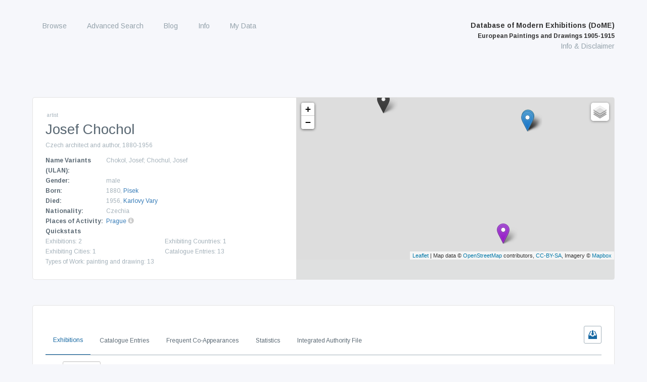

--- FILE ---
content_type: text/html; charset=UTF-8
request_url: https://exhibitions.univie.ac.at/person/3826
body_size: 11468
content:
<!doctype html>
<html class="no-js" lang="en"
      prefix="og: http://ogp.me/ns# profile: http://ogp.me/ns/profile# place: http://ogp.me/ns/place# books: http://ogp.me/ns/books#">
    <head>
        <meta charset="utf-8" />
        <meta name="viewport" content="width=device-width, initial-scale=1.0" />
        <title>
                    Josef Chochol |
                Database of Modern Exhibitions (DoME) | European Paintings and Drawings 1905-1915
        </title>

                                                                            <meta property="og:site_name" content="Database of Modern Exhibitions (DoME) | European Paintings and Drawings 1905-1915">
                                                                        <meta property="og:locale" content="en_US">
                                                                        <meta property="og:url" content="https://exhibitions.univie.ac.at/person/ulan/500009105">
                                                                        <meta property="og:type" content="profile">
                                                                        <meta property="og:title" content="Josef Chochol">
                                                                        <meta property="og:description" content="Czech architect and author, 1880-1956 [1880 - 1956]">
                        <meta name="description" content="Czech architect and author, 1880-1956 [1880 - 1956]">
                                                                        <meta property="profile:first_name" content="Josef">
                                                                        <meta property="profile:last_name" content="Chochol">
                                                                        <meta property="profile:gender" content="male">
                                                                        <meta property="og:image" content="https://exhibitions.univie.ac.at/img/icon/placeholder_person.png">
                                                                    <link rel="canonical" href="https://exhibitions.univie.ac.at/person/ulan/500009105">
                                                                                        <script type="application/ld+json">
            {"@context":"http:\/\/schema.org","@type":"Person","name":"Josef Chochol","birthDate":"1880","birthPlace":{"@type":"Place","name":"Písek","geo":{"@type":"GeoCoordinates","latitude":49.3,"longitude":14.1667},"sameAs":"http:\/\/vocab.getty.edu\/tgn\/7011720"},"deathDate":"1956","deathPlace":{"@type":"Place","name":"Karlovy Vary","geo":{"@type":"GeoCoordinates","latitude":50.2167,"longitude":12.8667},"sameAs":"http:\/\/vocab.getty.edu\/tgn\/7011521"},"description":"Czech architect and author, 1880-1956","givenName":"Josef","familyName":"Chochol","gender":"http:\/\/schema.org\/Male","sameAs":["http:\/\/vocab.getty.edu\/ulan\/500009105","https:\/\/d-nb.info\/gnd\/1058160443","http:\/\/www.wikidata.org\/entity\/Q3099642"]}
        </script>
                    
        <script src="/js/jquery-3.5.1.min.js"></script>

        <!-- Latest compiled and minified CSS -->
        <link rel="stylesheet" href="/vendor/bootstrap-3.4.1-dist/css/bootstrap.min.css">

        <!-- webflow css -->
        <link rel="stylesheet" href="/css/normalize.css">
        <link rel="stylesheet" href="/css/nouislider.css">
        <link rel="stylesheet" href="/css/webflow.css">
        <link rel="stylesheet" href="/css/fwf.webflow.css">
        <link rel="stylesheet" href="/css/tipr.css">
        <link rel="stylesheet" href="/css/custom.css">
        <link rel="stylesheet" href="/css/datatables-responsive.min.css">

        <!-- Latest compiled and minified JavaScript -->
        <script src="/vendor/bootstrap-3.4.1-dist/js/bootstrap.min.js"></script>

        <!-- important for async loading of elements -->
        <script src="/js/hinclude.js"></script>
        <script src="/js/collapseChart.js"></script>
        <script src="/js/wNumb.js"></script>
        <script src="/js/nouislider.js"></script>

                    <link rel="stylesheet" href="/vendor/datatables-1.10.16/datatables.min.css">
    <script src="/vendor/datatables-1.10.16/datatables.min.js"></script>
    <script src="/js/datatables-row-show.js"></script>


                        <link href="/css/base.css?1753693310" rel="stylesheet">
        <script>
        $(document).ready(function() {
            $(window).scroll(function() {
                if ($(this).scrollTop() > 100) {
                    $('#scroll').fadeIn();
                } else {
                    $('#scroll').fadeOut();
                }
            });
            $('#scroll').click(function() {
                $('html, body').animate({ scrollTop: 0 }, 600);
                return false;
            });

            $('.w-nav-button').on('click', function() {
                if ($('.w-nav[data-collapse="medium"] .w-nav-menu').css('display') === 'none'){
                    $('.w-nav[data-collapse="medium"] .w-nav-menu').show();
                } else {
                    $('.w-nav[data-collapse="medium"] .w-nav-menu').hide();
                }
            });

        });
        </script>
            <!-- justifiedGallery, http://miromannino.github.io/Justified-Gallery/ -->
    <link rel="stylesheet" href="/vendor/justified-gallery/justifiedGallery.min.css">
    <script src="/vendor/justified-gallery/jquery.justifiedGallery.min.js"></script>
    <!-- ekko-lightbox, http://ashleydw.github.io/lightbox/ -->
    <link rel="stylesheet" href="/vendor/ekko-lightbox/ekko-lightbox.css">
    <script src="/vendor/ekko-lightbox/ekko-lightbox.min.js"></script>

            <link rel="stylesheet" href="/vendor/datatables-1.10.16/datatables.min.css">
    <script src="/vendor/datatables-1.10.16/datatables.min.js"></script>
    <script src="/js/datatables-row-show.js"></script>

    <script>
        $(document).ready(function() {
            $('.gallery').justifiedGallery();

            // ekko-lightbox
            $(document).on('click', '[data-toggle="lightbox"]', function(event) {
                event.preventDefault();
                $(this).ekkoLightbox({
                    alwaysShowClose: true
                });
            });
        })
    </script>

        <link rel="stylesheet" href="/vendor/leaflet-1.6.0/leaflet.css" />
    <script src="/vendor/leaflet-1.6.0/leaflet.js"></script>


        <script src="/js/seealso.js"></script>
    <script>
        var service = new SeeAlsoCollection();
        service.services = {
            'pndaks' : new SeeAlsoService('https://juedische-geschichte-online.net/lod-resolver/seealso/entityfacts/gnd')
        };
        service.views = {
            'seealso-ul' : new SeeAlsoUL({
                linkTarget: '_blank',
                maxItems: 100
            })
        };
        service.replaceTagsOnLoad();
    </script>


    <style>
        .tooltip {
            font-family: inherit;
            background-color: white;
            border-color: rgb(164, 177, 186);
        }

        .tooltip-inner {
            color: rgb(164, 177, 186);
            text-align: left;
            background-color: white;
        }

        .tooltip.in {
            opacity: 1;
            filter: alpha(opacity=100);
        }
    </style>
    </head>

    <body role="document" class="body route-person">
        <a href="#" id="scroll" style="display: none;"><span></span></a>

        <div data-collapse="medium" data-animation="default" data-duration="400" class="navbar w-nav">
            <div class="w-container navigation-container">
                <nav role="navigation" class="nav-menu w-nav-menu">
                            <ul id="menu-main" class="nav-menu w-nav-menu" role="navigation">
                
        
        

        
        
        
        
                                            <div class="top-level-container">
        <a href="/exhibition" class="nav-link w-nav-link current_ancestor first">
                Browse
    </a>
    
                                    <ul class="menu_level_1">
                
        
        

        
        
        
        
                                            <li>
        <a href="/exhibition" class="nav-link w-nav-link first submenu">
                Exhibitions
    </a>
            </li>
    
                            
    
        
        
        

        
        
        
        
                                            <li>
        <a href="/person" class="nav-link w-nav-link active submenu">
                Artists
    </a>
            </li>
    
                            
    
        
        
        

        
        
        
        
                                            <li>
        <a href="/location" class="nav-link w-nav-link submenu">
                Venues
    </a>
            </li>
    
                            
    
        
        
        

        
        
        
        
                                            <li>
        <a href="/organizer" class="nav-link w-nav-link submenu">
                Organizing Bodies
    </a>
            </li>
    
                            
    
        
        
        

        
        
        
        
                                            <li>
        <a href="/place/exhibiting" class="nav-link w-nav-link last submenu">
                Exhibiting Cities
    </a>
            </li>
    
            </div>
                            
    

    </ul>

    
        
        
        

        
        
        
        
                                            <div class="top-level-container">
        <a href="/search" class="nav-link w-nav-link">
                Advanced Search
    </a>
    
            </div>
                            
    
        
        
        

        
        
        
        
                                            <div class="top-level-container">
        <a href="/blog" class="nav-link w-nav-link">
                Blog
    </a>
    
            </div>
                            
    
        
        
        

        
        
        
        
                                            <div class="top-level-container">
        <a href="/info/project" class="nav-link w-nav-link">
                Info
    </a>
    
                                    <ul class="menu_level_1">
                
        
        

        
        
        
        
                                            <li>
        <a href="/info/project" class="nav-link w-nav-link first submenu">
                Project
    </a>
            </li>
    
                            
    
        
        
        

        
        
        
        
                                            <li>
        <a href="/info/team" class="nav-link w-nav-link submenu">
                Team
    </a>
            </li>
    
                            
    
        
        
        

        
        
        
        
                                            <li>
        <a href="/info/database" class="nav-link w-nav-link submenu">
                Content of the Database
    </a>
            </li>
    
                            
    
        
        
        

        
        
        
        
                                            <li>
        <a href="/info/using" class="nav-link w-nav-link submenu">
                Using the Database
    </a>
            </li>
    
                            
    
        
        
        

        
        
        
        
                                            <li>
        <a href="/cooperating-institutions" class="nav-link w-nav-link submenu">
                Cooperating Institutions
    </a>
            </li>
    
                            
    
        
        
        

        
        
        
        
                                            <li>
        <a href="/holder" class="nav-link w-nav-link submenu">
                Holding Institutions
    </a>
            </li>
    
                            
    
        
        
        

        
        
        
        
                                            <li>
        <a href="/info/publications" class="nav-link w-nav-link last submenu">
                Publications
    </a>
            </li>
    
            </div>
                            
    

    </ul>

    
        
        
        

        
        
        
        
                                            <div class="top-level-container">
        <a href="/my-data" class="nav-link w-nav-link last">
                My Data
    </a>
    
            </div>
                            
    

    </ul>

                </nav>
                <div class="branding">
                    <div class="text-block heading-title-menu brand">
                        <a href="/" class="w-nav-brand">
                            Database of Modern Exhibitions (DoME)<br />
                            <span class="heading-subtitle-menu">European Paintings and Drawings 1905-1915</span>
                        </a><br />
                        <a href="/info/database" class="heading-info">Info &amp; Disclaimer</a>
                    </div>
                    <div class="w-nav-button">
                        <div class="w-icon-nav-menu"></div>
                    </div>
                </div>
            </div>
        </div>

                
        <div class="w-container wrapper">
            <div class="contentcontainer nopadding w-container">
        <div class="lefthalf">
            <div class="subheader">artist</div>
            <h1 class="heading">Josef Chochol</h1>
            <div class="artist_information">
                                
<p class="artist-information-text">
    Czech architect and author, 1880-1956
</p>

    <div class="artist-information-container">
        <div class="artist-information-label">Name Variants (ULAN):</div>
        <div class="artist-information-text">
            Chokol, Josef; Chochul, Josef
        </div>
    </div>

    <div class="artist-information-container">
        <div class="artist-information-label">Gender:</div>
        <div class="artist-information-text">
                            male
                    </div>
    </div>

    <div class="artist-information-container">
        <div class="artist-information-label">Born:</div>
        <div class="artist-information-text">1880,                                    <a href="/place/tgn/7011720">
                        Písek
                    </a>
                                    </div>
    </div>

    <div class="artist-information-container">
        <div class="artist-information-label">Died:</div>
        <div class="artist-information-text">1956,                                    <a href="/place/tgn/7011521">
                        Karlovy Vary
                    </a>
                                    </div>
    </div>

<div class="artist-information-container">
    <div class="artist-information-label">Nationality:</div>
    <div class="artist-information-text">
                    Czechia    </div>
</div>


        <div class="artist-information-container">
        <div class="artist-information-label">Places of Activity:</div>
        <div class="artist-information-text">
                            <a href="/place/tgn/7006464">Prague</a>
                                                                                                                                                                                                                                                                                                <a data-toggle="tooltip" class="tooltipLink" data-original-title="According to II.&#x20;v&#x00FD;stava&#x20;Skupiny&#x20;v&#x00FD;tvarn&#x00FD;ch&#x20;um&#x011B;lc&#x016F;&#x20;&#x28;Sep&#x2012;Nov&#x20;1912&#x29;&#x20;and&#x20;45.&#x20;v&#x00FD;stava&#x20;S.&#x20;V.&#x20;U.&#x20;Manes&#x20;v&#x20;Praze.&#x20;Modern&#x00ED;&#x20;um&#x011B;n&#x00ED;&#x20;&#x28;Feb&#x2012;Mar&#x20;1914&#x29;">
                    <i style="color: #ccc" class="glyphicon glyphicon-info-sign"></i>
                </a>
                                <br />
                    </div>
    </div>
    <script>
        $(function () {
            $('[data-toggle="tooltip"]').tooltip({
                html: true,
                placement: 'auto left'
            });
        });
    </script>


<div class="artist-information-container-quickstat">
    <div class="artist-information-label">Quickstats</div>
    <div class="statcontainer">
        <div class="artist-information-text-stats">Exhibitions: 2</div>
        <div class="artist-information-text-stats">Exhibiting Countries: 1</div>
        <div class="artist-information-text-stats">Exhibiting Cities: 1</div>
        <div class="artist-information-text-stats">Catalogue Entries: 13</div>
                <div class="artist-information-text-stats">Types of Work:
                    painting and drawing: 13    </div>
    
    </div>
</div>

            </div>
        </div>
        <div class="maphalf">
                    <script>
            var baseUrlMarkerImg = '/vendor/leaflet-color-markers/img/';

    var blueIcon = new L.Icon({
        iconUrl: baseUrlMarkerImg + 'marker-icon-2x-blue.png',
        shadowUrl: baseUrlMarkerImg + 'marker-shadow.png',
        iconSize: [25, 41],
        iconAnchor: [12, 41],
        popupAnchor: [1, -34],
        shadowSize: [41, 41]
    });

    var violetIcon = new L.Icon({
        iconUrl: baseUrlMarkerImg + 'marker-icon-2x-violet.png',
        shadowUrl: baseUrlMarkerImg + 'marker-shadow.png',
        iconSize: [25, 41],
        iconAnchor: [12, 41],
        popupAnchor: [1, -34],
        shadowSize: [41, 41]
    });

    var blackIcon = new L.Icon({
        iconUrl: baseUrlMarkerImg + 'marker-icon-2x-black.png',
        shadowUrl: baseUrlMarkerImg + 'marker-shadow.png',
        iconSize: [25, 41],
        iconAnchor: [12, 41],
        popupAnchor: [1, -34],
        shadowSize: [41, 41]
    });

    var yellowIcon = new L.Icon({
        iconUrl: baseUrlMarkerImg + 'marker-icon-2x-yellow.png',
        shadowUrl: baseUrlMarkerImg + 'marker-shadow.png',
        iconSize: [25, 41],
        iconAnchor: [12, 41],
        popupAnchor: [1, -34],
        shadowSize: [41, 41]
    });

    var orangeIcon = new L.Icon({
        iconUrl: baseUrlMarkerImg + 'marker-icon-2x-orange.png',
        shadowUrl: baseUrlMarkerImg + 'marker-shadow.png',
        iconSize: [25, 41],
        iconAnchor: [12, 41],
        popupAnchor: [1, -34],
        shadowSize: [41, 41]
    });

    </script>

        
            <div id="map" class="col-sm-12" style="width: 100%; min-height: 320px;"></div>

        <script>
            function adjustMapSize() {
                /*
                $('#map').height(function(index, height) {
                    return window.innerHeight - $(this).offset().top;
                });
                */
            }

            $(window).resize(adjustMapSize);
            adjustMapSize();

            var birthDeathMarkers = [];
            var exhibitionMarkers = [];

                                                                                                                                                                var marker = L.marker([ 49.3,14.1667 ], { icon: violetIcon })
                        .bindTooltip("P\u00edsek", { className: 'my-tooltip' })
                        .bindPopup('<b>Place of Birth</b>: <a href="/place/tgn/7011720">Písek</a>', { className: 'my-tooltip' })
                        ;
                birthDeathMarkers.push(marker);                                                                                                                                                                                                var marker = L.marker([ 50.2167,12.8667 ], { icon: blackIcon })
                        .bindTooltip("Karlovy Vary", { className: 'my-tooltip' })
                        .bindPopup('<b>Place of Death</b>: <a href="/place/tgn/7011521">Karlovy Vary</a>', { className: 'my-tooltip' })
                        ;
                birthDeathMarkers.push(marker);                                                                                                                                                                                                var marker = L.marker([ 50.1,14.4333 ], { icon: yellowIcon })
                        .bindTooltip("Prague", { className: 'my-tooltip' })
                        .bindPopup('<b>Place of Activity</b>: <a href="/place/tgn/7006464">Prague</a>', { className: 'my-tooltip' })
                        ;
                birthDeathMarkers.push(marker);                                                                                                                                                                                                                            var marker = L.marker([ 50.1,14.4333 ], { icon: blueIcon })
                        .bindTooltip("Prague", { className: 'my-tooltip' })
                        .bindPopup('<b>Exhibitions:</b><br /><a href="/exhibition/637">45. výstava S. V. U. Manes v Praze. Moderní umění</a> at <a href="/location/244">Pavilon v zahradě Kinských</a> (Feb‒Mar 1914)', { className: 'my-tooltip' })
                        ;
                                exhibitionMarkers.push(marker);                                                                                                                                                                                                                                        var marker = L.marker([ 50.087623, 14.428249 ], { icon: blueIcon })
                        .bindTooltip("Prague", { className: 'my-tooltip' })
                        .bindPopup('<b>Exhibitions:</b><br /><a href="/exhibition/483">II. výstava Skupiny výtvarných umělců</a> at <a href="/location/119">Obecní dům</a> (Sep‒Nov 1912)', { className: 'my-tooltip' })
                        ;
                                exhibitionMarkers.push(marker);                            
            var layers = [];
            var overlays = {};

            if (birthDeathMarkers.length > 0) {
                var birthDeath = L.featureGroup(birthDeathMarkers);
                layers.push(birthDeath);
                overlays['Places of Birth and Death'] = birthDeath;
            }

            if (exhibitionMarkers.length > 0) {
                var exhibitions = L.featureGroup(exhibitionMarkers);
                layers.push(exhibitions);
                overlays['Exhibitions'] = exhibitions;
            }

            if (layers.length > 0) {
                var map = L.map('map',{
                    layers: layers
                });

                                                var allMarkers = birthDeathMarkers.concat(exhibitionMarkers);
                var featureGroup = L.featureGroup(allMarkers);
                map.fitBounds(featureGroup.getBounds());
                
                    if (true) {
        // for styles, see https://www.mapbox.com/api-documentation/#styles
        L.tileLayer('https://api.mapbox.com/styles/v1/mapbox/{style}/tiles/256/{z}/{x}/{y}?access_token=pk.eyJ1IjoiaGF1c3ZlcnN0YW5kIiwiYSI6ImNpemU2OWJvaTAwNHIyd252b2ptaDV2NjkifQ.FGA8-opghZHquZJKlHSFdg', {
            maxZoom: 12,
            attribution: 'Map data &copy; <a href="http://openstreetmap.org">OpenStreetMap</a> contributors, ' +
                '<a href="http://creativecommons.org/licenses/by-sa/2.0/">CC-BY-SA</a>, ' +
                'Imagery © <a href="http://mapbox.com">Mapbox</a>',
            style: 'outdoors-v9',
        }).addTo(map);
    }
    else if (true) {
        // for id, see https://gis.stackexchange.com/a/244797
        L.tileLayer('https://api.tiles.mapbox.com/v4/{id}/{z}/{x}/{y}.png?access_token=pk.eyJ1IjoiaGF1c3ZlcnN0YW5kIiwiYSI6ImNpemU2OWJvaTAwNHIyd252b2ptaDV2NjkifQ.FGA8-opghZHquZJKlHSFdg', {
            maxZoom: 16,
            attribution: 'Map data &copy; <a href="http://openstreetmap.org">OpenStreetMap</a> contributors, ' +
                '<a href="http://creativecommons.org/licenses/by-sa/2.0/">CC-BY-SA</a>, ' +
                'Imagery © <a href="http://mapbox.com">Mapbox</a>',
            id: 'mapbox.streets'
        }).addTo(map);
    }
    else {
        L.tileLayer('http://{s}.tile.openstreetmap.org/{z}/{x}/{y}.png', {
            maxZoom: 18,
            attribution: 'Map data &copy; <a href="http://openstreetmap.org">OpenStreetMap</a> contributors, ' +
                '<a href="http://creativecommons.org/licenses/by-sa/2.0/">CC-BY-SA</a>',
            id: 'mapbox.streets'
        }).addTo(map);
    }


                L.control.layers({}, overlays).addTo(map);
            }
        </script>
            </div>
    </div>

    <div class="contentcontainer w-container">
         <div class="listviewrow">
                
                                            <!-- Nav tabs -->
    <div>
        <div class="tabsymbols">
            <div class="icontab download-csv-exhibition" style="display: none;"><img src="/img/download_icon_blue.svg" class="iconimage" title="download current data"></div>
            <div class="icontab download-csv-coappearances" style="display: none;"><img src="/img/download_icon_blue.svg" class="iconimage" title="download current data"></div>
        </div>
        <ul class="nav nav-tabs" role="tablist" style="margin-bottom: 1em">
            <li role="presentation" class="active exhibitions-tab"><a href="#home" aria-controls="home" role="tab" data-toggle="tab">Exhibitions</a></li>
                            <li role="presentation" class="cat-entries-tab"><a href="#entries" aria-controls="entries" role="tab" data-toggle="tab">Catalogue Entries</a></li>
            
            
                                        <li role="presentation" class="similars-tab"><a href="#similar" aria-controls="similar" role="tab" data-toggle="tab">Frequent Co-Appearances</a></li>
            
                        <li role="presentation"><a href="#statistics" aria-controls="statistics" role="tab" data-toggle="tab">Statistics</a></li>
            
                                        <li role="presentation"><a href="#authority" aria-controls="authority" role="tab" data-toggle="tab">Integrated Authority File</a></li>
                    </ul>
    </div>

    <script>
        $('.download-csv-exhibition').on('click', function() {
            window.location.href =  "/person/3826/exhibition/csv";
        });

        $('.download-csv-coappearances').on('click', function() {
            window.location.href =  "/person/3826/coappearances/csv";
        });

        // make the right export button visible
        $( document ).ready(function() {
            //hide all export buttons
            hideAll();

            setInterval(function() {
                if( $('.exhibitions-tab').hasClass('active') ){
                    hideAll(); $('.download-csv-exhibition').show();
                }
                else if( $('.similars-tab').hasClass('active') ){
                    hideAll(); $('.download-csv-coappearances').show();
                }
                else {
                    hideAll();
                }
            }, 250);
        });

        function hideAll() {
            $('.download-csv-exhibition').hide();
            $('.download-csv-coappearances').hide();
        }
    </script>

                    <div class="tab-content">

                                                                <link rel="stylesheet" href="/vendor/datatables-1.10.16/datatables.min.css">
    <script src="/vendor/datatables-1.10.16/datatables.min.js"></script>
    <script src="/js/datatables-row-show.js"></script>


    <script>
        $( document ).ready(function() {
            $('#exhibitions').DataTable({
                dom: 'ilrtp',
                responsive: true,
                paging: true,
                pageLength: 25,
                searching: false,
                info: true,
                order: [[ 0, "asc" ]],
                columns: [
                    { "orderSequence": [ "asc", "desc" ] },
                    { "orderSequence": [ "asc", "desc" ] },
                    { "orderSequence": [ "asc", "desc" ] },
                    { "orderSequence": [ "asc", "desc" ] },
                    { "orderSequence": [ "desc", "asc" ] },
                    { "orderSequence": [ "asc", "desc" ] }
                ]
            });
        })
    </script>

    <div role="tabpanel" class="tab-pane active" id="home">
        <table id="exhibitions" class="table table-striped table-bordered dataTable listviewcontainer">
            <thead>
            <tr class="listviewheading">
                <th class="all">Date</th>
                <th class="all">Title</th>
                <th class="all">City</th>
                <th class="min-tablet-p">Venue</th>
                <th class="min-tablet-p"># of Cat. Entries</th>
                <th class="min-tablet-p">Type of Org. Body</th>
            </tr>
            </thead>

            <tbody>
                            <tr class="listviewrow">
                    <td class="date" data-order="1912-09-00"><b>    Sep‒Nov 1912</b></td>
                    <td class="title">
                        <a href="/exhibition/483">
                            <b>II. výstava Skupiny výtvarných umělců</b>  [II. Exhibition of the Skupina výtvarných umělců]
                        </a>
                    </td>
                    <td class="normal">
                                                                        <a href="/place/tgn/7006464">
                            Prague
                        </a>
                                            </td>
                    <td class="normal" data-order="Obecní dům">
                        <a href="/location/119">Obecní dům</a>
                    </td>
                    <td>
                                                                                                                                                1
                                                                        </td>
                    <td>artist associations</td>
                </tr>
                            <tr class="listviewrow">
                    <td class="date" data-order="1914-02-00"><b>    Feb‒Mar 1914</b></td>
                    <td class="title">
                        <a href="/exhibition/637">
                            <b>45. výstava S. V. U. Manes v Praze. Moderní umění</b>  [45. Exhibition of the Union of Fine Artists Manes in Prague. Modern Art]
                        </a>
                    </td>
                    <td class="normal">
                                                                        <a href="/place/tgn/7006464">
                            Prague
                        </a>
                                            </td>
                    <td class="normal" data-order="Pavilon v zahradě Kinských">
                        <a href="/location/244">[Pavilion in Kinsky Garden]</a>
                    </td>
                    <td>
                                                                                                                                                12
                                                                        </td>
                    <td>artist associations</td>
                </tr>
                        </tbody>
        </table>

    </div><!-- .tab-pane -->

                                        <link rel="stylesheet" href="/vendor/datatables-1.10.16/datatables.min.css">
    <script src="/vendor/datatables-1.10.16/datatables.min.js"></script>
    <script src="/js/datatables-row-show.js"></script>


    <style>
        .collapsed {
            display: none;
        }
    </style>

    <script>
        $( document ).ready(function() {
            $('#entrytable-list-view').DataTable({
                dom: 'ilrtp',
                paging: true,
                pageLength: 25,
                searching: false,
                info: true,
                columns: [
                    { "orderSequence": [ "asc", "desc" ] },
                    { "orderSequence": [ "asc", "desc" ] },
                    { "orderSequence": [ "asc", "desc" ] },
                    { "orderSequence": [ "asc", "desc" ] },
                    { "orderSequence": [ "asc", "desc" ] },
                    { "orderSequence": [ "desc", "asc" ] }
                ]
            });
            $('#entrytable-list-view').parent('.dataTables_wrapper').hide();

            var groupColumn = 1;
            var table = $('#entrytable').DataTable({
                dom: 'ilrtp',
                paging: false,
                searching: false,
                info: false,
                sortable: false,
                ordering: false,
                'columnDefs': [
                    { 'visible': false, 'targets': groupColumn }
                ],
                'order': [[ groupColumn, 'asc' ]],
                'displayLength': 25,
                'drawCallback': function (settings) {
                    var api = this.api();
                    var rows = api.rows({ page: 'current' }).nodes();
                    var last = null;

                    api.column(groupColumn, { page: 'current' }).data().each(function (group, i) {
                        if (last !== group) {
                            var splitData =  $.parseHTML(group);
                            var url = $(splitData).data('url');
                            var splitGroup = $(splitData).text();

                            $(rows).eq(i).before(
                                '<tr class="group groupHeader" data-artist="' + splitGroup + '">'
                                + '<td colspan="5"><h3 class="artist-header"><span class="artistsymbol vorzeichen plussign">+</span><span class="artistsymbol vorzeichen collapsed minussign">-</span>'
                                + group
                                + '<a href="' + url + '" class="charttypeTitle">(view exhibition)</a></h3></td>'
                                + '</tr>'
                            );

                            last = group;
                        }
                    });
                }
            });

            // expand all on load
            $('.collapseRow').removeClass('collapsed');
            $('.plussign').addClass('collapsed');
            $('.minussign').removeClass('collapsed');

            $('.expand-all').on('click', function() {
                $('.collapseRow').removeClass('collapsed');
                $('.plussign').addClass('collapsed');
                $('.minussign').removeClass('collapsed');
            });

            $('.collapse-all').on('click', function() {
                $('.collapseRow').addClass('collapsed');
                $('.plussign').removeClass('collapsed');
                $('.minussign').addClass('collapsed');
            });

            $('.catalogue-view-button').on('click', function() {
                // hide
                $('.list-view-button').removeClass('active');
                $('#entrytable-list-view').parent('.dataTables_wrapper').hide();

                $('.catalogue-view-button').addClass('active');
                $('#entrytable').show();
                $('#entrytable').parent('.dataTables_wrapper').show();

                $('.left-buttons').show();
            });

            $('.list-view-button').on('click', function() {
                // hidefre
                $('.list-view-button').addClass('active');
                $('#entrytable-list-view').show();
                $('#entrytable-list-view').parent('.dataTables_wrapper').show();

                $('.catalogue-view-button').removeClass('active');
                $('#entrytable').parent('.dataTables_wrapper').hide();

                $('.left-buttons').hide();
            });

            // Order by the grouping
            $('#entrytable tbody').on( 'click', 'tr.group', function () {
                var currentOrder = table.order()[0];

                var splitGroup =  $(this).find('.artist-name-row').data('exhibition-id');

                $('.collapseRow[data-rowname="' + splitGroup + '"]').toggleClass('collapsed');
                $(this).find('.vorzeichen').toggleClass('collapsed');
            });

            // used to link to all entries by a person in a specific exhibition
            if (0 == window.location.hash.indexOf('#exhibition-')) {
                $('.cat-entries-tab a[href="#entries"]').tab('show');
                document.getElementById(window.location.hash.substr(1)).scrollIntoView();
            }
        });
    </script>

    <div role="tabpanel" class="tab-pane" id="entries">
        <div class="catalogue-entries-data-management">
            <span class="left-buttons"><button class="expand-all">expand all</button><buttton class="collapse-all">collapse all</buttton></span>
            <span class="right-buttons">
                <span class="cat-entries-button catalogue-view-button active">Catalogue View</span>
                <span class="cat-entries-button list-view-button">List View</span>
            </span>
        </div>

        <table id="entrytable" class="table table-striped table-bordered dataTable listviewcontainer" style="width:100%">
            <thead>
            </thead>

            <tbody>
                            
                <tr data-rowname="483" data-collapsed="true" class="listviewrow collapsed collapseRow">
                    <td>        59. Strojovna v Jatkách [Machine Room at the Slaughterhouse]
    <span class="small">
                            </span>
    <div class="small">
                drawing
                <i style="color: #ccc" class="glyphicon glyphicon-info-sign"></i>
        In the description regarding the type of work, there is following note: &quot;3 výkresy&quot; = &quot;3 drawings&quot;.
        </div>
</td>
                    <td><span id="exhibition-483" class="artist-name-row" data-url="/exhibition/483" data-exhibition-id="483">II. výstava Skupiny výtvarných umělců  [II. Exhibition of the Skupina výtvarných umělců]</span>
                                                                            <span class="small">
                                                    Prague                                                    </span>
                                            </td>
                </tr>
                            
                <tr data-rowname="637" data-collapsed="true" class="listviewrow collapsed collapseRow">
                    <td>        <div style="float: right">
        <span class="small" title="Gallery/Room" style="color:#333">Oddělení České (The Czech Section)</span>
    </div>
        166. Studie [Study]
    <span class="small">
                            </span>
    <div class="small">
                
                <i style="color: #ccc" class="glyphicon glyphicon-info-sign"></i>
        - Original entry: &quot;166-175 [cat. no.] Studie&quot;. Please see disclaimer for details on database catalogue numbering.
        </div>
</td>
                    <td><span id="exhibition-637" class="artist-name-row" data-url="/exhibition/637" data-exhibition-id="637">45. výstava S. V. U. Manes v Praze. Moderní umění  [45. Exhibition of the Union of Fine Artists Manes in Prague. Modern Art]</span>
                                                                            <span class="small">
                                                    Prague                                                    </span>
                                            </td>
                </tr>
                            
                <tr data-rowname="637" data-collapsed="true" class="listviewrow collapsed collapseRow">
                    <td>        <div style="float: right">
        <span class="small" title="Gallery/Room" style="color:#333">Oddělení České (The Czech Section)</span>
    </div>
        167. Studie [Study]
    <span class="small">
                            </span>
    <div class="small">
                
                <i style="color: #ccc" class="glyphicon glyphicon-info-sign"></i>
        - Original entry: &quot;166-175 [cat. no.] Studie&quot;. Please see disclaimer for details on database catalogue numbering.
        </div>
</td>
                    <td><span id="exhibition-637" class="artist-name-row" data-url="/exhibition/637" data-exhibition-id="637">45. výstava S. V. U. Manes v Praze. Moderní umění  [45. Exhibition of the Union of Fine Artists Manes in Prague. Modern Art]</span>
                                                                            <span class="small">
                                                    Prague                                                    </span>
                                            </td>
                </tr>
                            
                <tr data-rowname="637" data-collapsed="true" class="listviewrow collapsed collapseRow">
                    <td>        <div style="float: right">
        <span class="small" title="Gallery/Room" style="color:#333">Oddělení České (The Czech Section)</span>
    </div>
        167. Studie [Study]
    <span class="small">
                            </span>
    <div class="small">
                
                <i style="color: #ccc" class="glyphicon glyphicon-info-sign"></i>
        - Original entry: &quot;166-175 [cat. no.] Studie&quot;. Please see disclaimer for details on database catalogue numbering.
        </div>
</td>
                    <td><span id="exhibition-637" class="artist-name-row" data-url="/exhibition/637" data-exhibition-id="637">45. výstava S. V. U. Manes v Praze. Moderní umění  [45. Exhibition of the Union of Fine Artists Manes in Prague. Modern Art]</span>
                                                                            <span class="small">
                                                    Prague                                                    </span>
                                            </td>
                </tr>
                            
                <tr data-rowname="637" data-collapsed="true" class="listviewrow collapsed collapseRow">
                    <td>        <div style="float: right">
        <span class="small" title="Gallery/Room" style="color:#333">Oddělení České (The Czech Section)</span>
    </div>
        168. Studie [Study]
    <span class="small">
                            </span>
    <div class="small">
                
                <i style="color: #ccc" class="glyphicon glyphicon-info-sign"></i>
        - Original entry: &quot;166-175 [cat. no.] Studie&quot;. Please see disclaimer for details on database catalogue numbering.
        </div>
</td>
                    <td><span id="exhibition-637" class="artist-name-row" data-url="/exhibition/637" data-exhibition-id="637">45. výstava S. V. U. Manes v Praze. Moderní umění  [45. Exhibition of the Union of Fine Artists Manes in Prague. Modern Art]</span>
                                                                            <span class="small">
                                                    Prague                                                    </span>
                                            </td>
                </tr>
                            
                <tr data-rowname="637" data-collapsed="true" class="listviewrow collapsed collapseRow">
                    <td>        <div style="float: right">
        <span class="small" title="Gallery/Room" style="color:#333">Oddělení České (The Czech Section)</span>
    </div>
        169. Studie [Study]
    <span class="small">
                            </span>
    <div class="small">
                
                <i style="color: #ccc" class="glyphicon glyphicon-info-sign"></i>
        - Original entry: &quot;166-175 [cat. no.] Studie&quot;. Please see disclaimer for details on database catalogue numbering.
        </div>
</td>
                    <td><span id="exhibition-637" class="artist-name-row" data-url="/exhibition/637" data-exhibition-id="637">45. výstava S. V. U. Manes v Praze. Moderní umění  [45. Exhibition of the Union of Fine Artists Manes in Prague. Modern Art]</span>
                                                                            <span class="small">
                                                    Prague                                                    </span>
                                            </td>
                </tr>
                            
                <tr data-rowname="637" data-collapsed="true" class="listviewrow collapsed collapseRow">
                    <td>        <div style="float: right">
        <span class="small" title="Gallery/Room" style="color:#333">Oddělení České (The Czech Section)</span>
    </div>
        170. Studie [Study]
    <span class="small">
                            </span>
    <div class="small">
                
                <i style="color: #ccc" class="glyphicon glyphicon-info-sign"></i>
        - Original entry: &quot;166-175 [cat. no.] Studie&quot;. Please see disclaimer for details on database catalogue numbering.
        </div>
</td>
                    <td><span id="exhibition-637" class="artist-name-row" data-url="/exhibition/637" data-exhibition-id="637">45. výstava S. V. U. Manes v Praze. Moderní umění  [45. Exhibition of the Union of Fine Artists Manes in Prague. Modern Art]</span>
                                                                            <span class="small">
                                                    Prague                                                    </span>
                                            </td>
                </tr>
                            
                <tr data-rowname="637" data-collapsed="true" class="listviewrow collapsed collapseRow">
                    <td>        <div style="float: right">
        <span class="small" title="Gallery/Room" style="color:#333">Oddělení České (The Czech Section)</span>
    </div>
        171. Studie [Study]
    <span class="small">
                            </span>
    <div class="small">
                
                <i style="color: #ccc" class="glyphicon glyphicon-info-sign"></i>
        - Original entry: &quot;166-175 [cat. no.] Studie&quot;. Please see disclaimer for details on database catalogue numbering.
        </div>
</td>
                    <td><span id="exhibition-637" class="artist-name-row" data-url="/exhibition/637" data-exhibition-id="637">45. výstava S. V. U. Manes v Praze. Moderní umění  [45. Exhibition of the Union of Fine Artists Manes in Prague. Modern Art]</span>
                                                                            <span class="small">
                                                    Prague                                                    </span>
                                            </td>
                </tr>
                            
                <tr data-rowname="637" data-collapsed="true" class="listviewrow collapsed collapseRow">
                    <td>        <div style="float: right">
        <span class="small" title="Gallery/Room" style="color:#333">Oddělení České (The Czech Section)</span>
    </div>
        172. Studie [Study]
    <span class="small">
                            </span>
    <div class="small">
                
                <i style="color: #ccc" class="glyphicon glyphicon-info-sign"></i>
        - Original entry: &quot;166-175 [cat. no.] Studie&quot;. Please see disclaimer for details on database catalogue numbering.
        </div>
</td>
                    <td><span id="exhibition-637" class="artist-name-row" data-url="/exhibition/637" data-exhibition-id="637">45. výstava S. V. U. Manes v Praze. Moderní umění  [45. Exhibition of the Union of Fine Artists Manes in Prague. Modern Art]</span>
                                                                            <span class="small">
                                                    Prague                                                    </span>
                                            </td>
                </tr>
                            
                <tr data-rowname="637" data-collapsed="true" class="listviewrow collapsed collapseRow">
                    <td>        <div style="float: right">
        <span class="small" title="Gallery/Room" style="color:#333">Oddělení České (The Czech Section)</span>
    </div>
        173. Studie [Study]
    <span class="small">
                            </span>
    <div class="small">
                
                <i style="color: #ccc" class="glyphicon glyphicon-info-sign"></i>
        - Original entry: &quot;166-175 [cat. no.] Studie&quot;. Please see disclaimer for details on database catalogue numbering.
        </div>
</td>
                    <td><span id="exhibition-637" class="artist-name-row" data-url="/exhibition/637" data-exhibition-id="637">45. výstava S. V. U. Manes v Praze. Moderní umění  [45. Exhibition of the Union of Fine Artists Manes in Prague. Modern Art]</span>
                                                                            <span class="small">
                                                    Prague                                                    </span>
                                            </td>
                </tr>
                            
                <tr data-rowname="637" data-collapsed="true" class="listviewrow collapsed collapseRow">
                    <td>        <div style="float: right">
        <span class="small" title="Gallery/Room" style="color:#333">Oddělení České (The Czech Section)</span>
    </div>
        173. Studie [Study]
    <span class="small">
                            </span>
    <div class="small">
                
                <i style="color: #ccc" class="glyphicon glyphicon-info-sign"></i>
        - Original entry: &quot;166-175 [cat. no.] Studie&quot;. Please see disclaimer for details on database catalogue numbering.
        </div>
</td>
                    <td><span id="exhibition-637" class="artist-name-row" data-url="/exhibition/637" data-exhibition-id="637">45. výstava S. V. U. Manes v Praze. Moderní umění  [45. Exhibition of the Union of Fine Artists Manes in Prague. Modern Art]</span>
                                                                            <span class="small">
                                                    Prague                                                    </span>
                                            </td>
                </tr>
                            
                <tr data-rowname="637" data-collapsed="true" class="listviewrow collapsed collapseRow">
                    <td>        <div style="float: right">
        <span class="small" title="Gallery/Room" style="color:#333">Oddělení České (The Czech Section)</span>
    </div>
        174. Studie [Study]
    <span class="small">
                            </span>
    <div class="small">
                
                <i style="color: #ccc" class="glyphicon glyphicon-info-sign"></i>
        - Original entry: &quot;166-175 [cat. no.] Studie&quot;. Please see disclaimer for details on database catalogue numbering.
        </div>
</td>
                    <td><span id="exhibition-637" class="artist-name-row" data-url="/exhibition/637" data-exhibition-id="637">45. výstava S. V. U. Manes v Praze. Moderní umění  [45. Exhibition of the Union of Fine Artists Manes in Prague. Modern Art]</span>
                                                                            <span class="small">
                                                    Prague                                                    </span>
                                            </td>
                </tr>
                            
                <tr data-rowname="637" data-collapsed="true" class="listviewrow collapsed collapseRow">
                    <td>        <div style="float: right">
        <span class="small" title="Gallery/Room" style="color:#333">Oddělení České (The Czech Section)</span>
    </div>
        175. Studie [Study]
    <span class="small">
                            </span>
    <div class="small">
                
                <i style="color: #ccc" class="glyphicon glyphicon-info-sign"></i>
        - Original entry: &quot;166-175 [cat. no.] Studie&quot;. Please see disclaimer for details on database catalogue numbering.
        </div>
</td>
                    <td><span id="exhibition-637" class="artist-name-row" data-url="/exhibition/637" data-exhibition-id="637">45. výstava S. V. U. Manes v Praze. Moderní umění  [45. Exhibition of the Union of Fine Artists Manes in Prague. Modern Art]</span>
                                                                            <span class="small">
                                                    Prague                                                    </span>
                                            </td>
                </tr>
                        </tbody>
        </table>

        <table id="entrytable-list-view" class="table table-striped table-bordered dataTable listviewcontainer" style="width:100%; display: none;">
            <thead>
            <tr class="listviewheading">
                <th>Catalogue Entry</th>
                <th><span>Exhibition</span></th>
                <th class="">Room</th>
                <th><span>Owner</span></th>
                <th><span>For Sale</span></th>
                <th><span>Price</span></th>
            </tr>
            </thead>

            <tbody>
                            
                <tr class="listviewrow">
                    <td data-order="1">59. Strojovna v Jatkách [Machine Room at the Slaughterhouse]</td>
                    <td>
                        <a href="/exhibition/483">
                            <b>II. výstava Skupiny výtvarných umělců</b>  [II. Exhibition of the Skupina výtvarných umělců]
                        </a>
                    </td>
                    <td></td>
                    <td>?</td>
                    <td>?</td>
                    <td></td>
                </tr>
                            
                <tr class="listviewrow">
                    <td data-order="2">166. Studie [Study]</td>
                    <td>
                        <a href="/exhibition/637">
                            <b>45. výstava S. V. U. Manes v Praze. Moderní umění</b>  [45. Exhibition of the Union of Fine Artists Manes in Prague. Modern Art]
                        </a>
                    </td>
                    <td>Oddělení České (The Czech Section)</td>
                    <td>?</td>
                    <td>?</td>
                    <td></td>
                </tr>
                            
                <tr class="listviewrow">
                    <td data-order="3">167. Studie [Study]</td>
                    <td>
                        <a href="/exhibition/637">
                            <b>45. výstava S. V. U. Manes v Praze. Moderní umění</b>  [45. Exhibition of the Union of Fine Artists Manes in Prague. Modern Art]
                        </a>
                    </td>
                    <td>Oddělení České (The Czech Section)</td>
                    <td>?</td>
                    <td>?</td>
                    <td></td>
                </tr>
                            
                <tr class="listviewrow">
                    <td data-order="4">167. Studie [Study]</td>
                    <td>
                        <a href="/exhibition/637">
                            <b>45. výstava S. V. U. Manes v Praze. Moderní umění</b>  [45. Exhibition of the Union of Fine Artists Manes in Prague. Modern Art]
                        </a>
                    </td>
                    <td>Oddělení České (The Czech Section)</td>
                    <td>?</td>
                    <td>?</td>
                    <td></td>
                </tr>
                            
                <tr class="listviewrow">
                    <td data-order="5">168. Studie [Study]</td>
                    <td>
                        <a href="/exhibition/637">
                            <b>45. výstava S. V. U. Manes v Praze. Moderní umění</b>  [45. Exhibition of the Union of Fine Artists Manes in Prague. Modern Art]
                        </a>
                    </td>
                    <td>Oddělení České (The Czech Section)</td>
                    <td>?</td>
                    <td>?</td>
                    <td></td>
                </tr>
                            
                <tr class="listviewrow">
                    <td data-order="6">169. Studie [Study]</td>
                    <td>
                        <a href="/exhibition/637">
                            <b>45. výstava S. V. U. Manes v Praze. Moderní umění</b>  [45. Exhibition of the Union of Fine Artists Manes in Prague. Modern Art]
                        </a>
                    </td>
                    <td>Oddělení České (The Czech Section)</td>
                    <td>?</td>
                    <td>?</td>
                    <td></td>
                </tr>
                            
                <tr class="listviewrow">
                    <td data-order="7">170. Studie [Study]</td>
                    <td>
                        <a href="/exhibition/637">
                            <b>45. výstava S. V. U. Manes v Praze. Moderní umění</b>  [45. Exhibition of the Union of Fine Artists Manes in Prague. Modern Art]
                        </a>
                    </td>
                    <td>Oddělení České (The Czech Section)</td>
                    <td>?</td>
                    <td>?</td>
                    <td></td>
                </tr>
                            
                <tr class="listviewrow">
                    <td data-order="8">171. Studie [Study]</td>
                    <td>
                        <a href="/exhibition/637">
                            <b>45. výstava S. V. U. Manes v Praze. Moderní umění</b>  [45. Exhibition of the Union of Fine Artists Manes in Prague. Modern Art]
                        </a>
                    </td>
                    <td>Oddělení České (The Czech Section)</td>
                    <td>?</td>
                    <td>?</td>
                    <td></td>
                </tr>
                            
                <tr class="listviewrow">
                    <td data-order="9">172. Studie [Study]</td>
                    <td>
                        <a href="/exhibition/637">
                            <b>45. výstava S. V. U. Manes v Praze. Moderní umění</b>  [45. Exhibition of the Union of Fine Artists Manes in Prague. Modern Art]
                        </a>
                    </td>
                    <td>Oddělení České (The Czech Section)</td>
                    <td>?</td>
                    <td>?</td>
                    <td></td>
                </tr>
                            
                <tr class="listviewrow">
                    <td data-order="10">173. Studie [Study]</td>
                    <td>
                        <a href="/exhibition/637">
                            <b>45. výstava S. V. U. Manes v Praze. Moderní umění</b>  [45. Exhibition of the Union of Fine Artists Manes in Prague. Modern Art]
                        </a>
                    </td>
                    <td>Oddělení České (The Czech Section)</td>
                    <td>?</td>
                    <td>?</td>
                    <td></td>
                </tr>
                            
                <tr class="listviewrow">
                    <td data-order="11">173. Studie [Study]</td>
                    <td>
                        <a href="/exhibition/637">
                            <b>45. výstava S. V. U. Manes v Praze. Moderní umění</b>  [45. Exhibition of the Union of Fine Artists Manes in Prague. Modern Art]
                        </a>
                    </td>
                    <td>Oddělení České (The Czech Section)</td>
                    <td>?</td>
                    <td>?</td>
                    <td></td>
                </tr>
                            
                <tr class="listviewrow">
                    <td data-order="12">174. Studie [Study]</td>
                    <td>
                        <a href="/exhibition/637">
                            <b>45. výstava S. V. U. Manes v Praze. Moderní umění</b>  [45. Exhibition of the Union of Fine Artists Manes in Prague. Modern Art]
                        </a>
                    </td>
                    <td>Oddělení České (The Czech Section)</td>
                    <td>?</td>
                    <td>?</td>
                    <td></td>
                </tr>
                            
                <tr class="listviewrow">
                    <td data-order="13">175. Studie [Study]</td>
                    <td>
                        <a href="/exhibition/637">
                            <b>45. výstava S. V. U. Manes v Praze. Moderní umění</b>  [45. Exhibition of the Union of Fine Artists Manes in Prague. Modern Art]
                        </a>
                    </td>
                    <td>Oddělení České (The Czech Section)</td>
                    <td>?</td>
                    <td>?</td>
                    <td></td>
                </tr>
                        </tbody>
        </table>
    </div><!-- .tab-pane -->

                        
                                    <script>
            $( document ).ready(function() {
                $('#similars').DataTable({
                    dom: 'ilrtp',
                    paging: true,
                    pageLength: 25,
                    searching: false,
                    info: true,
                    order: [[ 4, 'desc' ]],
                    columns: [
                        { "orderSequence": [ "asc", "desc" ] },
                        { "orderSequence": [ "asc", "desc" ] },
                        { "orderSequence": [ "desc", "asc" ] },
                        { "orderSequence": [ "desc", "asc" ] },
                        { "orderSequence": [ "desc", "asc" ] }
                    ]
                });
            })
        </script>

        <div role="tabpanel" class="tab-pane" id="similar">
            <table id="similars" class="table table-striped table-bordered dataTable listviewcontainer">
                <thead>
                <tr class="listviewheading">
                    <th class="all">Name</th>
                    <th>Nationality</th>
                    <th>Date of Birth</th>
                    <th>Date of Death</th>
                    <th class="all"># of Co-Appearances</th>
                </tr>
                </thead>

                        
                                                                                                <tbody>
                    
                                    <tr class="listviewrow">
                    <td class="title" data-order="Hofman, Vlastislav">
                        <a href="/person/3825">Vlastislav Hofman</a>
                    </td>
                    <td>
                        CZ
                    </td>
                    <td data-order="1884-00-00">
                        1884</td>
                    <td data-order="1964-00-00">
                        1964</td>
                    <td class="normal" data-order="2">
                        <a href="/exhibition/shared.embed/3826,3825" data-remote="false" data-toggle="modal" data-target="#detailModal">2 exhibitions</a>
                    </td>
                </tr>
                                                                
                                    <tr class="listviewrow">
                    <td class="title" data-order="Čapek, Josef">
                        <a href="/person/53">Josef Čapek</a>
                    </td>
                    <td>
                        CZ
                    </td>
                    <td data-order="1887-00-00">
                        1887</td>
                    <td data-order="1945-00-00">
                        1945</td>
                    <td class="normal" data-order="2">
                        <a href="/exhibition/shared.embed/3826,53" data-remote="false" data-toggle="modal" data-target="#detailModal">2 exhibitions</a>
                    </td>
                </tr>
                                                                                                                                                    
                                    <tr class="listviewrow">
                    <td class="title" data-order="Šíma, Ladislav">
                        <a href="/person/362">Ladislav Šíma</a>
                    </td>
                    <td>
                        CZ
                    </td>
                    <td data-order="1885-07-12">
                        Jul 12, 1885</td>
                    <td data-order="1956-05-16">
                        May 16, 1956</td>
                    <td class="normal" data-order="2">
                        <a href="/exhibition/shared.embed/3826,362" data-remote="false" data-toggle="modal" data-target="#detailModal">2 exhibitions</a>
                    </td>
                </tr>
                                                                                                                        
                                    <tr class="listviewrow">
                    <td class="title" data-order="Špála, Václav">
                        <a href="/person/371">Václav Špála</a>
                    </td>
                    <td>
                        CZ
                    </td>
                    <td data-order="1885-00-00">
                        1885</td>
                    <td data-order="1946-00-00">
                        1946</td>
                    <td class="normal" data-order="2">
                        <a href="/exhibition/shared.embed/3826,371" data-remote="false" data-toggle="modal" data-target="#detailModal">2 exhibitions</a>
                    </td>
                </tr>
                                                                                                                                                                                                                                                                                                                                                                                                                                                                                                                                                                                                                                                                                                                                                                                                                                                                                                            
                                    <tr class="listviewrow">
                    <td class="title" data-order="Friesz, Othon">
                        <a href="/person/128">Othon Friesz</a>
                    </td>
                    <td>
                        FR
                    </td>
                    <td data-order="1879-00-00">
                        1879</td>
                    <td data-order="1949-00-00">
                        1949</td>
                    <td class="normal" data-order="2">
                        <a href="/exhibition/shared.embed/3826,128" data-remote="false" data-toggle="modal" data-target="#detailModal">2 exhibitions</a>
                    </td>
                </tr>
                                                                                                                                            </tbody>
                            </table>
        </div><!-- .tab-pane -->
    
                                    <div role="tabpanel" class="tab-pane" id="authority">
            <div class="container-fluid box">
                <div class="row box-color-title">
                    <div class="col-sm-12">
                        <h4>
                                                            <!--Integrated Authority File
                                <br />--><a href="http://d-nb.info/gnd/1058160443" target="_blank">1058160443</a>
                                                    </h4>
                    </div>
                </div>
                <div class="row box-color-content-inverse">
                                            <div class="col-sm-12 beacon-ul">
                            <ul>
                                                                    <li>
                                        <a href="http://vocab.getty.edu/page/ulan/500009105" target="_blank">Getty ULAN</a>
                                    </li>
                                                                                                    <li>
                                        <a href="https://tools.wmflabs.org/reasonator/?q=Q3099642" target="_blank">Wikidata</a>
                                    </li>
                                                                                            </ul>
                        </div>
                                                                <div class="col-sm-12">
                            <div title="1058160443" class="pndaks seealso-ul"></div>
                        </div>
                                    </div>
            </div>
        </div>
    


                        <div role="tabpanel" class="tab-pane" id="statistics">
            <script src="/vendor/highcharts-8.1.0/highcharts.js"></script>
    <script src="/vendor/highcharts-8.1.0/modules/exporting.js"></script>
    <script src="/vendor/highcharts-8.1.0/modules/export-data.js"></script>
    <script src="/vendor/highcharts-8.1.0/modules/heatmap.js"></script>
    <script src="/js/highchart_custom_theme.js"></script>


    <script type="text/javascript">
        $(document).ready(function() {
            $('#container-exhibitions-bar').highcharts({
                chart: {
                    zoomType: 'xy'
                },
                title: {
                    text: ''
                },
                subtitle: {
                    text: 'Average: 0.7 exhibitions per year, 2 exhibitions in total'
                },
                xAxis: {
                    title: {
                        enabled: false, // only for export-data.js
                        text: 'Year'
                    },
                    categories: [1912,1913,1914],
                    labels: {
                        rotation: -45,
                        align: 'right'
                    }
                },
                yAxis: {
                    min: 0,
                    title: {
                        text: '\n',
                    }
                },
                legend: {
                    enabled: false
                },
                tooltip: {
                    // headerFormat: '{point.key}',
                    pointFormat: '{point.y} Exhibitions'
                },
                series: [{
                    name: 'Number of Exhibitions',
                    type: 'column',
                    data: [1,0,1]
                }],
                plotOptions: {
                    series: {
                        events: {
                            click: function (event) {
                                var url = '/search?entity=Exhibition';
                                url += '&filter[person][person][]=3826';
                                url += '&filter[exhibition][date][from]=' + encodeURIComponent(event.point.category) + '&filter[exhibition][date][until]=' + encodeURIComponent(event.point.category);

                                window.open(url);
                            }
                        }
                    }
                }
            });

            $('#container-exhibitions-city-pie').highcharts({
                chart: {
                    plotBackgroundColor: null,
                        plotBorderWidth: null,
                        plotShadow: false,
                        type: 'pie'
                },
                title: {
                    text: ' '
                },
                tooltip: {
                    pointFormat: '{point.y} Exhibitions (<b>{point.percentage:.1f}%</b>)'
                },
                series: [{
                    name: 'Number of Exhibitions',
                    type: 'pie',
                    innerSize: '50%',
                    data: [{"name":"Prague","y":2,"id":"tgn:7006464"}]
                }],
                plotOptions: {
                    pie: {
                    },
                    series: {
                        events: {
                            click: function (event) {
                                var geoname = event.point.id;
                                if (geoname) {

                                    var url = '/search?entity=Exhibition';
                                    url += '&filter[person][person][]=3826';
                                    url += '&filter[location][geoname][]=' + encodeURIComponent(geoname);

                                    window.open(url);
                                }
                            }
                        }
                    }
                },
                exporting: {
                    csv: {
                                // To change the column header use: columnHeaderFormatter function: jsfiddle.net/BlackLabel/9hotb6wu
        columnHeaderFormatter: function(item, key) {
            if (item instanceof Highcharts.Series) {
                return item.name;
            }

            return 'City';
        }

                    }
                }
            });

            $('#container-exhibitions-country-pie').highcharts({
                chart: {
                    plotBackgroundColor: null,
                    plotBorderWidth: null,
                    plotShadow: false,
                    type: 'pie'
                },
                title: {
                    text: ' '
                },
                tooltip: {
                    pointFormat: '{point.y} Exhibitions (<b>{point.percentage:.1f}%</b>)'
                },
                series: [{
                    name: 'Number of Exhibitions',
                    type: 'pie',
                    innerSize: '50%',
                    data: [{"name":"Czechia","y":2,"id":"cc:CZ"}]
                }],
                plotOptions: {
                    pie: {
                    },
                    series: {
                        events: {
                            click: function (event) {
                                var countryCode = event.point.id;
                                if (countryCode) {

                                    var url = '/search?entity=Exhibition';
                                    url += '&filter[person][person][]=3826';
                                    url += '&filter[location][geoname][]=' + encodeURIComponent(countryCode);

                                    window.open(url);
                                }
                            }
                        }
                    }
                },
                exporting: {
                    csv: {
                                // To change the column header use: columnHeaderFormatter function: jsfiddle.net/BlackLabel/9hotb6wu
        columnHeaderFormatter: function(item, key) {
            if (item instanceof Highcharts.Series) {
                return item.name;
            }

            return 'Country';
        }

                    }
                }
            });

            $('#container-exhibitions-works-year').highcharts({
                chart: {
                    zoomType: 'xy'
                },
                title: {
                    text: ''
                },
                subtitle: {
                    text: 'Average: 4.3 catalogue entries per year, 13 catalogue entries in total'
                },
                xAxis: {
                    title: {
                        enabled: false, // only for export-data.js
                        text: 'Year'
                    },
                    categories: [1912,1913,1914],
                    labels: {
                        rotation: -45,
                        align: 'right'
                    }
                },
                yAxis: {
                    min: 0,
                    title: {
                        text: '\n',
                    }
                },
                legend: {
                    enabled: false
                },
                tooltip: {
                    pointFormat: '{point.y} catalogue entries'
                },
                series: [{
                    name: 'Number of Catalogue Entries',
                    type: 'column',
                    data: [1,0,12]
                }],
                plotOptions: {
                    series: {
                        events: {
                            click: function (event) {
                                var url = '/search?entity=ItemExhibition';
                                url += '&filter[person][person][]=3826';
                                url += '&filter[exhibition][date][from]=' + encodeURIComponent(event.point.category) + '&filter[exhibition][date][until]=' + encodeURIComponent(event.point.category);

                                window.open(url);
                            }
                        }
                    }
                }
            });

            $('#container-works-by-type').highcharts({
                chart: {
                    plotBackgroundColor: null,
                    plotBorderWidth: null,
                    plotShadow: false,
                    type: 'pie'
                },
                title: {
                    text: ' '
                },
                tooltip: {
                    pointFormat: '{point.y} catalogue entries (<b>{point.percentage:.1f}%</b>)'
                },
                series: [{
                    name: 'Catalogue Entries',
                    type: 'pie',
                    innerSize: '50%',
                    data: [{"name":"unknown","y":12,"id":24},{"name":"drawing","y":1,"id":20}]
                }],
                plotOptions: {
                    pie: {
                    },
                    series: {
                        events: {
                            click: function (event) {
                                var id = event.point.id;
                                if (id) {

                                    var url = '/search?entity=ItemExhibition';
                                    url += '&filter[person][person][]=3826';
                                    url += '&filter[catentry][type][]=' + encodeURIComponent(id);

                                    window.open(url);
                                }
                            }
                        }
                    }
                },
                exporting: {
                    csv: {
                                // To change the column header use: columnHeaderFormatter function: jsfiddle.net/BlackLabel/9hotb6wu
        columnHeaderFormatter: function(item, key) {
            if (item instanceof Highcharts.Series) {
                return item.name;
            }

            return 'Type';
        }

                    }
                }
            });

            $('#container-exhibitions-by-venue').highcharts({
                chart: {
                    plotBackgroundColor: null,
                    plotBorderWidth: null,
                    plotShadow: false,
                    type: 'pie'
                },
                title: {
                    text: ' '
                },
                tooltip: {
                    pointFormat: '{point.y} exhibitions (<b>{point.percentage:.1f}%</b>)'
                },
                series: [{
                    name: 'Number of Exhibitions',
                    type: 'pie',
                    innerSize: '50%',
                    data: [{"name":"Obecn\u00ed d\u016fm, Prague","y":1,"id":119},{"name":"Pavilon v zahrad\u011b Kinsk\u00fdch, Prague","y":1,"id":244}]
                }],
                plotOptions: {
                    pie: {
                    },
                    series: {
                        events: {
                            click: function (event) {
                                var locationId = event.point.id;
                                if (locationId) {
                                    var url = '/search?entity=Exhibition';
                                    url += '&filter[person][person][]=3826';
                                    url += '&filter[location][location][]=' + encodeURIComponent(locationId);

                                    window.open(url);
                                }
                            }
                        }
                    }
                },
                exporting: {
                    csv: {
                                // To change the column header use: columnHeaderFormatter function: jsfiddle.net/BlackLabel/9hotb6wu
        columnHeaderFormatter: function(item, key) {
            if (item instanceof Highcharts.Series) {
                return item.name;
            }

            return 'Type';
        }

                    }
                }
            });
        });
    </script>

    <h3 class="chart-header" data-collapse="container-exhibitions-bar"><span class="chartsymbol">+</span>Exhibitions by Year<span class="charttypeTitle">(Bar Chart)</span></h3>
    <div class="collapse" id="container-exhibitions-bar" style="width: 100%; height: 400px; margin: 0 auto;"></div>

    <h3 class="chart-header" data-collapse="container-exhibitions-by-venue"><span class="chartsymbol">+</span>Exhibitions by Venue<span class="charttypeTitle">(Pie Chart)</span></h3>
    <div class="collapse" id="container-exhibitions-by-venue" style="width: 100%; height: 400px; margin: 0 auto;"></div>

    <h3 class="chart-header" data-collapse="container-exhibitions-city-pie"><span class="chartsymbol">+</span>Exhibitions by City<span class="charttypeTitle">(Pie Chart)</span></h3>
    <div class="collapse" id="container-exhibitions-city-pie" style="width: 100%; height: 400px; margin: 0 auto;"></div>

    <h3 class="chart-header" data-collapse="container-exhibitions-country-pie"><span class="chartsymbol">+</span>Exhibitions by Country<span class="charttypeTitle">(Pie Chart)</span></h3>
    <div class="collapse" id="container-exhibitions-country-pie" style="width: 100%; height: 400px; margin: 0 auto;"></div>

    <h3 class="chart-header" data-collapse="container-works-by-type"><span class="chartsymbol">+</span>Catalogue Entries by Type of Work<span class="charttypeTitle">(Pie Chart)</span></h3>
    <div class="collapse" id="container-works-by-type" style="width: 100%; height: 400px; margin: 0 auto;"></div>

    <h3 class="chart-header" data-collapse="container-exhibitions-works-year"><span class="chartsymbol">+</span>Catalogue Entries by Year<span class="charttypeTitle">(Bar Chart)</span></h3>
    <div class="collapse" id="container-exhibitions-works-year" style="width: 100%; height: 400px; margin: 0 auto;"></div>

    <script src="/js/collapseChart.js"></script>
</div>
                    </div><!-- .tab-content -->
                            </div>
    </div>

    
        <div class="citation">
        <b>Recommended Citation:</b>
        "Josef Chochol." In <i>Database of Modern Exhibitions (DoME). European Paintings and Drawings 1905-1915</i>.
        Last modified Aug 20, 2019. <a href="https://exhibitions.univie.ac.at/person/ulan/500009105">https://exhibitions.univie.ac.at/person/ulan/500009105</a>
    </div>



    <!-- Modal for shared Exhibitions -->
    <div id="detailModal" class="modal fade" role="dialog">
        <div class="modal-dialog">
            <!-- Modal content-->
            <div class="modal-content">
                <div class="modal-header">
                    <button type="button" class="close" data-dismiss="modal">&times;</button>
                </div>
                <div class="modal-body">
                    <p>Loading....</p>
                </div>
            </div>
        </div>
    </div>

    <script>
    // Fill modal with content from link href
    $('#detailModal').on('show.bs.modal', function(e) {
        var link = $(e.relatedTarget);
        $(this).find('.modal-body').html('Loading...');
        $(this).find('.modal-body').load(link.attr('href'));
    });
    </script>
        </div>

        <footer>
                        <div id="footer-navigation" class="container">
                <div class="row">
                    <div id="footer-univie" class="col-sm-4">
                        <a href="https://kunstgeschichte.univie.ac.at/ueber-uns/mitarbeiterinnen/professoreninnen/rosenberg-raphael/" target="_blank">
                            <img src="/img/Uni_Logo_2016.png" style="width: 185px; height: auto" alt="Universität Wien" />
                        </a>
                    </div>
                    <div id="footer-fwf" class="col-sm-4">
                        <a href="https://doi.org/10.55776/P29997" target="_blank">
                            <img src="/img/fwf-logo-color-transparent.gif" style="width: 165px; height: auto; margin-top: 7px" alt="FWF - Der Wissenschaftsfond." />
                        </a>
                    </div>
                    <div class="col-sm-4" style="text-align: right">
                        <a href="/contact">Contact us</a><br />
                        <a href="https://dsba.univie.ac.at/fileadmin/user_upload/p_dsba/datenschutzerklaerung_websites_2018-05-23.pdf" target="_blank">Privacy Policy</a>
                    </div>
                </div>
            </div>
        </footer>

        <script src="/js/tipr.min.js"></script>

        <script>
            if ('undefined' != typeof $.fn.dataTable.Responsive) {
                $.fn.dataTable.Responsive.breakpoints = [
                    { name: 'desktop', width: Infinity },
                    { name: 'tablet',  width: 1024 },
                    { name: 'fablet',  width: 768 },
                    { name: 'phone',   width: 480 }
                ];
            }
        </script>

                <!-- Global site tag (gtag.js) - Google Analytics -->
        <script async src="https://www.googletagmanager.com/gtag/js?id=G-JV91BHH5ZY"></script>
        <script>
            window.dataLayer = window.dataLayer || [];
            function gtag(){dataLayer.push(arguments);}
            gtag('js', new Date());

            gtag('config', 'G-JV91BHH5ZY', { 'anonymize_ip': true });
        </script>
            </body>
</html>


--- FILE ---
content_type: text/javascript; charset=UTF-8
request_url: https://juedische-geschichte-online.net/lod-resolver/seealso/entityfacts/gnd?format=seealso&id=1058160443&callback=jsonp1769583312140&
body_size: 410
content:
jsonp1769583312140(["https:\/\/d-nb.info\/gnd\/1058160443",["Gemeinsame Normdatei (GND) im Katalog der Deutschen Nationalbibliothek","Wikipedia (English)","NACO Authority File","Virtual International Authority File (VIAF)","Wikidata","International Standard Name Identifier (ISNI)"],["Deutsche Nationalbibliothek","Wikimedia Foundation Inc.","Library of Congress","OCLC","Wikimedia Foundation Inc.","International Standard Name Identifier (ISNI)"],["https:\/\/d-nb.info\/gnd\/1058160443\/about","https:\/\/en.wikipedia.org\/wiki\/Josef_Chochol","http:\/\/id.loc.gov\/rwo\/agents\/no2002006610","http:\/\/viaf.org\/viaf\/51350063","http:\/\/www.wikidata.org\/entity\/Q3099642","https:\/\/isni.org\/isni\/0000000067068887"]]);